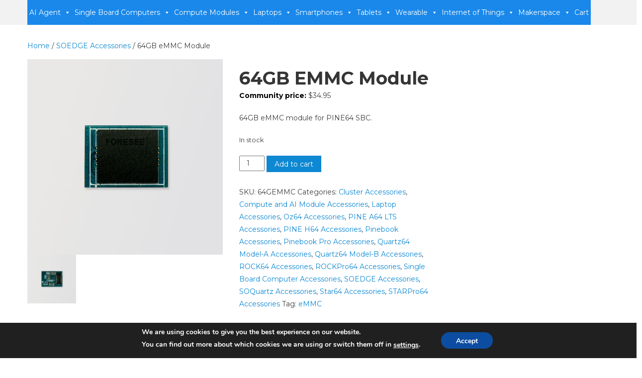

--- FILE ---
content_type: text/css
request_url: https://pine64.com/wp-content/cache/autoptimize/css/autoptimize_single_75aac8f63bcccdddc1a3c3d084cc9c38.css?ver=efa052
body_size: 5721
content:
@charset "UTF-8";.mega-menu-css-type{content:"standard"}.mega-menu-last-modified-1745362435{content:"Tuesday 22nd April 2025 22:53:55 UTC"}#mega-menu-wrap-news_portal_primary_menu,#mega-menu-wrap-news_portal_primary_menu #mega-menu-news_portal_primary_menu,#mega-menu-wrap-news_portal_primary_menu #mega-menu-news_portal_primary_menu ul.mega-sub-menu,#mega-menu-wrap-news_portal_primary_menu #mega-menu-news_portal_primary_menu li.mega-menu-item,#mega-menu-wrap-news_portal_primary_menu #mega-menu-news_portal_primary_menu li.mega-menu-row,#mega-menu-wrap-news_portal_primary_menu #mega-menu-news_portal_primary_menu li.mega-menu-column,#mega-menu-wrap-news_portal_primary_menu #mega-menu-news_portal_primary_menu a.mega-menu-link,#mega-menu-wrap-news_portal_primary_menu #mega-menu-news_portal_primary_menu span.mega-menu-badge,#mega-menu-wrap-news_portal_primary_menu button.mega-close{transition:none;border-radius:0;box-shadow:none;background:0 0;border:0;bottom:auto;box-sizing:border-box;clip:auto;color:#666;display:block;float:none;font-family:inherit;font-size:14px;height:auto;left:auto;line-height:1.7;list-style-type:none;margin:0;min-height:auto;max-height:none;min-width:auto;max-width:none;opacity:1;outline:none;overflow:visible;padding:0;position:relative;pointer-events:auto;right:auto;text-align:left;text-decoration:none;text-indent:0;text-transform:none;transform:none;top:auto;vertical-align:baseline;visibility:inherit;width:auto;word-wrap:break-word;white-space:normal;-webkit-tap-highlight-color:transparent}#mega-menu-wrap-news_portal_primary_menu:before,#mega-menu-wrap-news_portal_primary_menu:after,#mega-menu-wrap-news_portal_primary_menu #mega-menu-news_portal_primary_menu:before,#mega-menu-wrap-news_portal_primary_menu #mega-menu-news_portal_primary_menu:after,#mega-menu-wrap-news_portal_primary_menu #mega-menu-news_portal_primary_menu ul.mega-sub-menu:before,#mega-menu-wrap-news_portal_primary_menu #mega-menu-news_portal_primary_menu ul.mega-sub-menu:after,#mega-menu-wrap-news_portal_primary_menu #mega-menu-news_portal_primary_menu li.mega-menu-item:before,#mega-menu-wrap-news_portal_primary_menu #mega-menu-news_portal_primary_menu li.mega-menu-item:after,#mega-menu-wrap-news_portal_primary_menu #mega-menu-news_portal_primary_menu li.mega-menu-row:before,#mega-menu-wrap-news_portal_primary_menu #mega-menu-news_portal_primary_menu li.mega-menu-row:after,#mega-menu-wrap-news_portal_primary_menu #mega-menu-news_portal_primary_menu li.mega-menu-column:before,#mega-menu-wrap-news_portal_primary_menu #mega-menu-news_portal_primary_menu li.mega-menu-column:after,#mega-menu-wrap-news_portal_primary_menu #mega-menu-news_portal_primary_menu a.mega-menu-link:before,#mega-menu-wrap-news_portal_primary_menu #mega-menu-news_portal_primary_menu a.mega-menu-link:after,#mega-menu-wrap-news_portal_primary_menu #mega-menu-news_portal_primary_menu span.mega-menu-badge:before,#mega-menu-wrap-news_portal_primary_menu #mega-menu-news_portal_primary_menu span.mega-menu-badge:after,#mega-menu-wrap-news_portal_primary_menu button.mega-close:before,#mega-menu-wrap-news_portal_primary_menu button.mega-close:after{display:none}#mega-menu-wrap-news_portal_primary_menu{border-radius:0}@media only screen and (min-width:601px){#mega-menu-wrap-news_portal_primary_menu{background:#fff}}#mega-menu-wrap-news_portal_primary_menu.mega-keyboard-navigation .mega-menu-toggle:focus,#mega-menu-wrap-news_portal_primary_menu.mega-keyboard-navigation .mega-toggle-block:focus,#mega-menu-wrap-news_portal_primary_menu.mega-keyboard-navigation .mega-toggle-block a:focus,#mega-menu-wrap-news_portal_primary_menu.mega-keyboard-navigation .mega-toggle-block .mega-search input[type=text]:focus,#mega-menu-wrap-news_portal_primary_menu.mega-keyboard-navigation .mega-toggle-block button.mega-toggle-animated:focus,#mega-menu-wrap-news_portal_primary_menu.mega-keyboard-navigation #mega-menu-news_portal_primary_menu a:focus,#mega-menu-wrap-news_portal_primary_menu.mega-keyboard-navigation #mega-menu-news_portal_primary_menu span:focus,#mega-menu-wrap-news_portal_primary_menu.mega-keyboard-navigation #mega-menu-news_portal_primary_menu input:focus,#mega-menu-wrap-news_portal_primary_menu.mega-keyboard-navigation #mega-menu-news_portal_primary_menu li.mega-menu-item a.mega-menu-link:focus,#mega-menu-wrap-news_portal_primary_menu.mega-keyboard-navigation #mega-menu-news_portal_primary_menu form.mega-search-open:has(input[type=text]:focus),#mega-menu-wrap-news_portal_primary_menu.mega-keyboard-navigation #mega-menu-news_portal_primary_menu+button.mega-close:focus{outline-style:solid;outline-width:3px;outline-color:#109cde;outline-offset:-3px}#mega-menu-wrap-news_portal_primary_menu.mega-keyboard-navigation .mega-toggle-block button.mega-toggle-animated:focus{outline-offset:2px}#mega-menu-wrap-news_portal_primary_menu.mega-keyboard-navigation>li.mega-menu-item>a.mega-menu-link:focus{background:#2670b1;color:#fff;font-weight:400;text-decoration:none;border-color:#fff}@media only screen and (max-width:600px){#mega-menu-wrap-news_portal_primary_menu.mega-keyboard-navigation>li.mega-menu-item>a.mega-menu-link:focus{color:#fff;background:#333}}#mega-menu-wrap-news_portal_primary_menu #mega-menu-news_portal_primary_menu{text-align:center;padding:0}#mega-menu-wrap-news_portal_primary_menu #mega-menu-news_portal_primary_menu a.mega-menu-link{cursor:pointer;display:inline}#mega-menu-wrap-news_portal_primary_menu #mega-menu-news_portal_primary_menu a.mega-menu-link .mega-description-group{vertical-align:middle;display:inline-block;transition:none}#mega-menu-wrap-news_portal_primary_menu #mega-menu-news_portal_primary_menu a.mega-menu-link .mega-description-group .mega-menu-title,#mega-menu-wrap-news_portal_primary_menu #mega-menu-news_portal_primary_menu a.mega-menu-link .mega-description-group .mega-menu-description{transition:none;line-height:1.5;display:block}#mega-menu-wrap-news_portal_primary_menu #mega-menu-news_portal_primary_menu a.mega-menu-link .mega-description-group .mega-menu-description{font-style:italic;font-size:.8em;text-transform:none;font-weight:400}#mega-menu-wrap-news_portal_primary_menu #mega-menu-news_portal_primary_menu li.mega-menu-megamenu li.mega-menu-item.mega-icon-left.mega-has-description.mega-has-icon>a.mega-menu-link{display:flex;align-items:center}#mega-menu-wrap-news_portal_primary_menu #mega-menu-news_portal_primary_menu li.mega-menu-megamenu li.mega-menu-item.mega-icon-left.mega-has-description.mega-has-icon>a.mega-menu-link:before{flex:0 0 auto;align-self:flex-start}#mega-menu-wrap-news_portal_primary_menu #mega-menu-news_portal_primary_menu li.mega-menu-tabbed.mega-menu-megamenu>ul.mega-sub-menu>li.mega-menu-item.mega-icon-left.mega-has-description.mega-has-icon>a.mega-menu-link{display:block}#mega-menu-wrap-news_portal_primary_menu #mega-menu-news_portal_primary_menu li.mega-menu-item.mega-icon-top>a.mega-menu-link{display:table-cell;vertical-align:middle;line-height:initial}#mega-menu-wrap-news_portal_primary_menu #mega-menu-news_portal_primary_menu li.mega-menu-item.mega-icon-top>a.mega-menu-link:before{display:block;margin:0 0 6px;text-align:center}#mega-menu-wrap-news_portal_primary_menu #mega-menu-news_portal_primary_menu li.mega-menu-item.mega-icon-top>a.mega-menu-link>span.mega-title-below{display:inline-block;transition:none}@media only screen and (max-width:600px){#mega-menu-wrap-news_portal_primary_menu #mega-menu-news_portal_primary_menu>li.mega-menu-item.mega-icon-top>a.mega-menu-link{display:block;line-height:40px}#mega-menu-wrap-news_portal_primary_menu #mega-menu-news_portal_primary_menu>li.mega-menu-item.mega-icon-top>a.mega-menu-link:before{display:inline-block;margin:0 6px 0 0;text-align:left}}#mega-menu-wrap-news_portal_primary_menu #mega-menu-news_portal_primary_menu li.mega-menu-item.mega-icon-right>a.mega-menu-link:before{float:right;margin:0 0 0 6px}#mega-menu-wrap-news_portal_primary_menu #mega-menu-news_portal_primary_menu>li.mega-animating>ul.mega-sub-menu{pointer-events:none}#mega-menu-wrap-news_portal_primary_menu #mega-menu-news_portal_primary_menu li.mega-disable-link>a.mega-menu-link,#mega-menu-wrap-news_portal_primary_menu #mega-menu-news_portal_primary_menu li.mega-menu-megamenu li.mega-disable-link>a.mega-menu-link{cursor:inherit}#mega-menu-wrap-news_portal_primary_menu #mega-menu-news_portal_primary_menu li.mega-menu-item-has-children.mega-disable-link>a.mega-menu-link,#mega-menu-wrap-news_portal_primary_menu #mega-menu-news_portal_primary_menu li.mega-menu-megamenu>li.mega-menu-item-has-children.mega-disable-link>a.mega-menu-link{cursor:pointer}#mega-menu-wrap-news_portal_primary_menu #mega-menu-news_portal_primary_menu p{margin-bottom:10px}#mega-menu-wrap-news_portal_primary_menu #mega-menu-news_portal_primary_menu input,#mega-menu-wrap-news_portal_primary_menu #mega-menu-news_portal_primary_menu img{max-width:100%}#mega-menu-wrap-news_portal_primary_menu #mega-menu-news_portal_primary_menu li.mega-menu-item>ul.mega-sub-menu{display:block;visibility:hidden;opacity:1;pointer-events:auto}@media only screen and (max-width:600px){#mega-menu-wrap-news_portal_primary_menu #mega-menu-news_portal_primary_menu li.mega-menu-item>ul.mega-sub-menu{display:none;visibility:visible;opacity:1}#mega-menu-wrap-news_portal_primary_menu #mega-menu-news_portal_primary_menu li.mega-menu-item.mega-toggle-on>ul.mega-sub-menu,#mega-menu-wrap-news_portal_primary_menu #mega-menu-news_portal_primary_menu li.mega-menu-megamenu.mega-menu-item.mega-toggle-on ul.mega-sub-menu{display:block}#mega-menu-wrap-news_portal_primary_menu #mega-menu-news_portal_primary_menu li.mega-menu-megamenu.mega-menu-item.mega-toggle-on li.mega-hide-sub-menu-on-mobile>ul.mega-sub-menu,#mega-menu-wrap-news_portal_primary_menu #mega-menu-news_portal_primary_menu li.mega-hide-sub-menu-on-mobile>ul.mega-sub-menu{display:none}}@media only screen and (min-width:601px){#mega-menu-wrap-news_portal_primary_menu #mega-menu-news_portal_primary_menu[data-effect=fade] li.mega-menu-item>ul.mega-sub-menu{opacity:0;transition:opacity .2s ease-in,visibility .2s ease-in}#mega-menu-wrap-news_portal_primary_menu #mega-menu-news_portal_primary_menu[data-effect=fade].mega-no-js li.mega-menu-item:hover>ul.mega-sub-menu,#mega-menu-wrap-news_portal_primary_menu #mega-menu-news_portal_primary_menu[data-effect=fade].mega-no-js li.mega-menu-item:focus>ul.mega-sub-menu,#mega-menu-wrap-news_portal_primary_menu #mega-menu-news_portal_primary_menu[data-effect=fade] li.mega-menu-item.mega-toggle-on>ul.mega-sub-menu,#mega-menu-wrap-news_portal_primary_menu #mega-menu-news_portal_primary_menu[data-effect=fade] li.mega-menu-item.mega-menu-megamenu.mega-toggle-on ul.mega-sub-menu{opacity:1}#mega-menu-wrap-news_portal_primary_menu #mega-menu-news_portal_primary_menu[data-effect=fade_up] li.mega-menu-item.mega-menu-megamenu>ul.mega-sub-menu,#mega-menu-wrap-news_portal_primary_menu #mega-menu-news_portal_primary_menu[data-effect=fade_up] li.mega-menu-item.mega-menu-flyout ul.mega-sub-menu{opacity:0;transform:translate(0,10px);transition:opacity .2s ease-in,transform .2s ease-in,visibility .2s ease-in}#mega-menu-wrap-news_portal_primary_menu #mega-menu-news_portal_primary_menu[data-effect=fade_up].mega-no-js li.mega-menu-item:hover>ul.mega-sub-menu,#mega-menu-wrap-news_portal_primary_menu #mega-menu-news_portal_primary_menu[data-effect=fade_up].mega-no-js li.mega-menu-item:focus>ul.mega-sub-menu,#mega-menu-wrap-news_portal_primary_menu #mega-menu-news_portal_primary_menu[data-effect=fade_up] li.mega-menu-item.mega-toggle-on>ul.mega-sub-menu,#mega-menu-wrap-news_portal_primary_menu #mega-menu-news_portal_primary_menu[data-effect=fade_up] li.mega-menu-item.mega-menu-megamenu.mega-toggle-on ul.mega-sub-menu{opacity:1;transform:translate(0,0)}#mega-menu-wrap-news_portal_primary_menu #mega-menu-news_portal_primary_menu[data-effect=slide_up] li.mega-menu-item.mega-menu-megamenu>ul.mega-sub-menu,#mega-menu-wrap-news_portal_primary_menu #mega-menu-news_portal_primary_menu[data-effect=slide_up] li.mega-menu-item.mega-menu-flyout ul.mega-sub-menu{transform:translate(0,10px);transition:transform .2s ease-in,visibility .2s ease-in}#mega-menu-wrap-news_portal_primary_menu #mega-menu-news_portal_primary_menu[data-effect=slide_up].mega-no-js li.mega-menu-item:hover>ul.mega-sub-menu,#mega-menu-wrap-news_portal_primary_menu #mega-menu-news_portal_primary_menu[data-effect=slide_up].mega-no-js li.mega-menu-item:focus>ul.mega-sub-menu,#mega-menu-wrap-news_portal_primary_menu #mega-menu-news_portal_primary_menu[data-effect=slide_up] li.mega-menu-item.mega-toggle-on>ul.mega-sub-menu,#mega-menu-wrap-news_portal_primary_menu #mega-menu-news_portal_primary_menu[data-effect=slide_up] li.mega-menu-item.mega-menu-megamenu.mega-toggle-on ul.mega-sub-menu{transform:translate(0,0)}}#mega-menu-wrap-news_portal_primary_menu #mega-menu-news_portal_primary_menu li.mega-menu-item.mega-menu-megamenu ul.mega-sub-menu li.mega-collapse-children>ul.mega-sub-menu{display:none}#mega-menu-wrap-news_portal_primary_menu #mega-menu-news_portal_primary_menu li.mega-menu-item.mega-menu-megamenu ul.mega-sub-menu li.mega-collapse-children.mega-toggle-on>ul.mega-sub-menu{display:block}#mega-menu-wrap-news_portal_primary_menu #mega-menu-news_portal_primary_menu.mega-no-js li.mega-menu-item:hover>ul.mega-sub-menu,#mega-menu-wrap-news_portal_primary_menu #mega-menu-news_portal_primary_menu.mega-no-js li.mega-menu-item:focus>ul.mega-sub-menu,#mega-menu-wrap-news_portal_primary_menu #mega-menu-news_portal_primary_menu li.mega-menu-item.mega-toggle-on>ul.mega-sub-menu{visibility:visible}#mega-menu-wrap-news_portal_primary_menu #mega-menu-news_portal_primary_menu li.mega-menu-item.mega-menu-megamenu ul.mega-sub-menu ul.mega-sub-menu{visibility:inherit;opacity:1;display:block}#mega-menu-wrap-news_portal_primary_menu #mega-menu-news_portal_primary_menu li.mega-menu-item.mega-menu-megamenu ul.mega-sub-menu li.mega-1-columns>ul.mega-sub-menu>li.mega-menu-item{float:left;width:100%}#mega-menu-wrap-news_portal_primary_menu #mega-menu-news_portal_primary_menu li.mega-menu-item.mega-menu-megamenu ul.mega-sub-menu li.mega-2-columns>ul.mega-sub-menu>li.mega-menu-item{float:left;width:50%}#mega-menu-wrap-news_portal_primary_menu #mega-menu-news_portal_primary_menu li.mega-menu-item.mega-menu-megamenu ul.mega-sub-menu li.mega-3-columns>ul.mega-sub-menu>li.mega-menu-item{float:left;width:33.3333333333%}#mega-menu-wrap-news_portal_primary_menu #mega-menu-news_portal_primary_menu li.mega-menu-item.mega-menu-megamenu ul.mega-sub-menu li.mega-4-columns>ul.mega-sub-menu>li.mega-menu-item{float:left;width:25%}#mega-menu-wrap-news_portal_primary_menu #mega-menu-news_portal_primary_menu li.mega-menu-item.mega-menu-megamenu ul.mega-sub-menu li.mega-5-columns>ul.mega-sub-menu>li.mega-menu-item{float:left;width:20%}#mega-menu-wrap-news_portal_primary_menu #mega-menu-news_portal_primary_menu li.mega-menu-item.mega-menu-megamenu ul.mega-sub-menu li.mega-6-columns>ul.mega-sub-menu>li.mega-menu-item{float:left;width:16.6666666667%}#mega-menu-wrap-news_portal_primary_menu #mega-menu-news_portal_primary_menu li.mega-menu-item a[class^=dashicons]:before{font-family:dashicons}#mega-menu-wrap-news_portal_primary_menu #mega-menu-news_portal_primary_menu li.mega-menu-item a.mega-menu-link:before{display:inline-block;font:inherit;font-family:dashicons;position:static;margin:0 6px 0 0;vertical-align:top;-webkit-font-smoothing:antialiased;-moz-osx-font-smoothing:grayscale;color:inherit;background:0 0;height:auto;width:auto;top:auto}#mega-menu-wrap-news_portal_primary_menu #mega-menu-news_portal_primary_menu li.mega-menu-item.mega-hide-text a.mega-menu-link:before{margin:0}#mega-menu-wrap-news_portal_primary_menu #mega-menu-news_portal_primary_menu li.mega-menu-item.mega-hide-text li.mega-menu-item a.mega-menu-link:before{margin:0 6px 0 0}#mega-menu-wrap-news_portal_primary_menu #mega-menu-news_portal_primary_menu li.mega-align-bottom-left.mega-toggle-on>a.mega-menu-link{border-radius:0}#mega-menu-wrap-news_portal_primary_menu #mega-menu-news_portal_primary_menu li.mega-align-bottom-right>ul.mega-sub-menu{right:0}#mega-menu-wrap-news_portal_primary_menu #mega-menu-news_portal_primary_menu li.mega-align-bottom-right.mega-toggle-on>a.mega-menu-link{border-radius:0}@media only screen and (min-width:601px){#mega-menu-wrap-news_portal_primary_menu #mega-menu-news_portal_primary_menu>li.mega-menu-megamenu.mega-menu-item{position:static}}#mega-menu-wrap-news_portal_primary_menu #mega-menu-news_portal_primary_menu>li.mega-menu-item{margin:0;display:inline-block;height:auto;vertical-align:middle}#mega-menu-wrap-news_portal_primary_menu #mega-menu-news_portal_primary_menu>li.mega-menu-item.mega-item-align-right{float:right}@media only screen and (min-width:601px){#mega-menu-wrap-news_portal_primary_menu #mega-menu-news_portal_primary_menu>li.mega-menu-item.mega-item-align-right{margin:0}}@media only screen and (min-width:601px){#mega-menu-wrap-news_portal_primary_menu #mega-menu-news_portal_primary_menu>li.mega-menu-item.mega-item-align-float-left{float:left}}@media only screen and (min-width:601px){#mega-menu-wrap-news_portal_primary_menu #mega-menu-news_portal_primary_menu>li.mega-menu-item>a.mega-menu-link:hover,#mega-menu-wrap-news_portal_primary_menu #mega-menu-news_portal_primary_menu>li.mega-menu-item>a.mega-menu-link:focus{background:#2670b1;color:#fff;font-weight:400;text-decoration:none;border-color:#fff}}#mega-menu-wrap-news_portal_primary_menu #mega-menu-news_portal_primary_menu>li.mega-menu-item.mega-toggle-on>a.mega-menu-link{background:#2670b1;color:#fff;font-weight:400;text-decoration:none;border-color:#fff}@media only screen and (max-width:600px){#mega-menu-wrap-news_portal_primary_menu #mega-menu-news_portal_primary_menu>li.mega-menu-item.mega-toggle-on>a.mega-menu-link{color:#fff;background:#333}}#mega-menu-wrap-news_portal_primary_menu #mega-menu-news_portal_primary_menu>li.mega-menu-item.mega-current-menu-item>a.mega-menu-link,#mega-menu-wrap-news_portal_primary_menu #mega-menu-news_portal_primary_menu>li.mega-menu-item.mega-current-menu-ancestor>a.mega-menu-link,#mega-menu-wrap-news_portal_primary_menu #mega-menu-news_portal_primary_menu>li.mega-menu-item.mega-current-page-ancestor>a.mega-menu-link{background:#2670b1;color:#fff;font-weight:400;text-decoration:none;border-color:#fff}@media only screen and (max-width:600px){#mega-menu-wrap-news_portal_primary_menu #mega-menu-news_portal_primary_menu>li.mega-menu-item.mega-current-menu-item>a.mega-menu-link,#mega-menu-wrap-news_portal_primary_menu #mega-menu-news_portal_primary_menu>li.mega-menu-item.mega-current-menu-ancestor>a.mega-menu-link,#mega-menu-wrap-news_portal_primary_menu #mega-menu-news_portal_primary_menu>li.mega-menu-item.mega-current-page-ancestor>a.mega-menu-link{color:#fff;background:#333}}#mega-menu-wrap-news_portal_primary_menu #mega-menu-news_portal_primary_menu>li.mega-menu-item>a.mega-menu-link{line-height:50px;height:50px;padding:0 4px;vertical-align:baseline;width:auto;display:block;color:#fff;text-transform:none;text-decoration:none;text-align:left;background:#1988ea;border:0;border-radius:0;font-family:inherit;font-size:14px;font-weight:400;outline:none}@media only screen and (min-width:601px){#mega-menu-wrap-news_portal_primary_menu #mega-menu-news_portal_primary_menu>li.mega-menu-item.mega-multi-line>a.mega-menu-link{line-height:inherit;display:table-cell;vertical-align:middle}}@media only screen and (max-width:600px){#mega-menu-wrap-news_portal_primary_menu #mega-menu-news_portal_primary_menu>li.mega-menu-item.mega-multi-line>a.mega-menu-link br{display:none}}@media only screen and (max-width:600px){#mega-menu-wrap-news_portal_primary_menu #mega-menu-news_portal_primary_menu>li.mega-menu-item{display:list-item;margin:0;clear:both;border:0}#mega-menu-wrap-news_portal_primary_menu #mega-menu-news_portal_primary_menu>li.mega-menu-item.mega-item-align-right{float:none}#mega-menu-wrap-news_portal_primary_menu #mega-menu-news_portal_primary_menu>li.mega-menu-item>a.mega-menu-link{border-radius:0;border:0;margin:0;line-height:40px;height:40px;padding:0 10px;background:0 0;text-align:left;color:#fff;font-size:14px}}#mega-menu-wrap-news_portal_primary_menu #mega-menu-news_portal_primary_menu li.mega-menu-megamenu>ul.mega-sub-menu>li.mega-menu-row{width:100%;float:left}#mega-menu-wrap-news_portal_primary_menu #mega-menu-news_portal_primary_menu li.mega-menu-megamenu>ul.mega-sub-menu>li.mega-menu-row .mega-menu-column{float:left;min-height:1px}@media only screen and (min-width:601px){#mega-menu-wrap-news_portal_primary_menu #mega-menu-news_portal_primary_menu li.mega-menu-megamenu>ul.mega-sub-menu>li.mega-menu-row>ul.mega-sub-menu>li.mega-menu-columns-1-of-1{width:100%}#mega-menu-wrap-news_portal_primary_menu #mega-menu-news_portal_primary_menu li.mega-menu-megamenu>ul.mega-sub-menu>li.mega-menu-row>ul.mega-sub-menu>li.mega-menu-columns-1-of-2{width:50%}#mega-menu-wrap-news_portal_primary_menu #mega-menu-news_portal_primary_menu li.mega-menu-megamenu>ul.mega-sub-menu>li.mega-menu-row>ul.mega-sub-menu>li.mega-menu-columns-2-of-2{width:100%}#mega-menu-wrap-news_portal_primary_menu #mega-menu-news_portal_primary_menu li.mega-menu-megamenu>ul.mega-sub-menu>li.mega-menu-row>ul.mega-sub-menu>li.mega-menu-columns-1-of-3{width:33.3333333333%}#mega-menu-wrap-news_portal_primary_menu #mega-menu-news_portal_primary_menu li.mega-menu-megamenu>ul.mega-sub-menu>li.mega-menu-row>ul.mega-sub-menu>li.mega-menu-columns-2-of-3{width:66.6666666667%}#mega-menu-wrap-news_portal_primary_menu #mega-menu-news_portal_primary_menu li.mega-menu-megamenu>ul.mega-sub-menu>li.mega-menu-row>ul.mega-sub-menu>li.mega-menu-columns-3-of-3{width:100%}#mega-menu-wrap-news_portal_primary_menu #mega-menu-news_portal_primary_menu li.mega-menu-megamenu>ul.mega-sub-menu>li.mega-menu-row>ul.mega-sub-menu>li.mega-menu-columns-1-of-4{width:25%}#mega-menu-wrap-news_portal_primary_menu #mega-menu-news_portal_primary_menu li.mega-menu-megamenu>ul.mega-sub-menu>li.mega-menu-row>ul.mega-sub-menu>li.mega-menu-columns-2-of-4{width:50%}#mega-menu-wrap-news_portal_primary_menu #mega-menu-news_portal_primary_menu li.mega-menu-megamenu>ul.mega-sub-menu>li.mega-menu-row>ul.mega-sub-menu>li.mega-menu-columns-3-of-4{width:75%}#mega-menu-wrap-news_portal_primary_menu #mega-menu-news_portal_primary_menu li.mega-menu-megamenu>ul.mega-sub-menu>li.mega-menu-row>ul.mega-sub-menu>li.mega-menu-columns-4-of-4{width:100%}#mega-menu-wrap-news_portal_primary_menu #mega-menu-news_portal_primary_menu li.mega-menu-megamenu>ul.mega-sub-menu>li.mega-menu-row>ul.mega-sub-menu>li.mega-menu-columns-1-of-5{width:20%}#mega-menu-wrap-news_portal_primary_menu #mega-menu-news_portal_primary_menu li.mega-menu-megamenu>ul.mega-sub-menu>li.mega-menu-row>ul.mega-sub-menu>li.mega-menu-columns-2-of-5{width:40%}#mega-menu-wrap-news_portal_primary_menu #mega-menu-news_portal_primary_menu li.mega-menu-megamenu>ul.mega-sub-menu>li.mega-menu-row>ul.mega-sub-menu>li.mega-menu-columns-3-of-5{width:60%}#mega-menu-wrap-news_portal_primary_menu #mega-menu-news_portal_primary_menu li.mega-menu-megamenu>ul.mega-sub-menu>li.mega-menu-row>ul.mega-sub-menu>li.mega-menu-columns-4-of-5{width:80%}#mega-menu-wrap-news_portal_primary_menu #mega-menu-news_portal_primary_menu li.mega-menu-megamenu>ul.mega-sub-menu>li.mega-menu-row>ul.mega-sub-menu>li.mega-menu-columns-5-of-5{width:100%}#mega-menu-wrap-news_portal_primary_menu #mega-menu-news_portal_primary_menu li.mega-menu-megamenu>ul.mega-sub-menu>li.mega-menu-row>ul.mega-sub-menu>li.mega-menu-columns-1-of-6{width:16.6666666667%}#mega-menu-wrap-news_portal_primary_menu #mega-menu-news_portal_primary_menu li.mega-menu-megamenu>ul.mega-sub-menu>li.mega-menu-row>ul.mega-sub-menu>li.mega-menu-columns-2-of-6{width:33.3333333333%}#mega-menu-wrap-news_portal_primary_menu #mega-menu-news_portal_primary_menu li.mega-menu-megamenu>ul.mega-sub-menu>li.mega-menu-row>ul.mega-sub-menu>li.mega-menu-columns-3-of-6{width:50%}#mega-menu-wrap-news_portal_primary_menu #mega-menu-news_portal_primary_menu li.mega-menu-megamenu>ul.mega-sub-menu>li.mega-menu-row>ul.mega-sub-menu>li.mega-menu-columns-4-of-6{width:66.6666666667%}#mega-menu-wrap-news_portal_primary_menu #mega-menu-news_portal_primary_menu li.mega-menu-megamenu>ul.mega-sub-menu>li.mega-menu-row>ul.mega-sub-menu>li.mega-menu-columns-5-of-6{width:83.3333333333%}#mega-menu-wrap-news_portal_primary_menu #mega-menu-news_portal_primary_menu li.mega-menu-megamenu>ul.mega-sub-menu>li.mega-menu-row>ul.mega-sub-menu>li.mega-menu-columns-6-of-6{width:100%}#mega-menu-wrap-news_portal_primary_menu #mega-menu-news_portal_primary_menu li.mega-menu-megamenu>ul.mega-sub-menu>li.mega-menu-row>ul.mega-sub-menu>li.mega-menu-columns-1-of-7{width:14.2857142857%}#mega-menu-wrap-news_portal_primary_menu #mega-menu-news_portal_primary_menu li.mega-menu-megamenu>ul.mega-sub-menu>li.mega-menu-row>ul.mega-sub-menu>li.mega-menu-columns-2-of-7{width:28.5714285714%}#mega-menu-wrap-news_portal_primary_menu #mega-menu-news_portal_primary_menu li.mega-menu-megamenu>ul.mega-sub-menu>li.mega-menu-row>ul.mega-sub-menu>li.mega-menu-columns-3-of-7{width:42.8571428571%}#mega-menu-wrap-news_portal_primary_menu #mega-menu-news_portal_primary_menu li.mega-menu-megamenu>ul.mega-sub-menu>li.mega-menu-row>ul.mega-sub-menu>li.mega-menu-columns-4-of-7{width:57.1428571429%}#mega-menu-wrap-news_portal_primary_menu #mega-menu-news_portal_primary_menu li.mega-menu-megamenu>ul.mega-sub-menu>li.mega-menu-row>ul.mega-sub-menu>li.mega-menu-columns-5-of-7{width:71.4285714286%}#mega-menu-wrap-news_portal_primary_menu #mega-menu-news_portal_primary_menu li.mega-menu-megamenu>ul.mega-sub-menu>li.mega-menu-row>ul.mega-sub-menu>li.mega-menu-columns-6-of-7{width:85.7142857143%}#mega-menu-wrap-news_portal_primary_menu #mega-menu-news_portal_primary_menu li.mega-menu-megamenu>ul.mega-sub-menu>li.mega-menu-row>ul.mega-sub-menu>li.mega-menu-columns-7-of-7{width:100%}#mega-menu-wrap-news_portal_primary_menu #mega-menu-news_portal_primary_menu li.mega-menu-megamenu>ul.mega-sub-menu>li.mega-menu-row>ul.mega-sub-menu>li.mega-menu-columns-1-of-8{width:12.5%}#mega-menu-wrap-news_portal_primary_menu #mega-menu-news_portal_primary_menu li.mega-menu-megamenu>ul.mega-sub-menu>li.mega-menu-row>ul.mega-sub-menu>li.mega-menu-columns-2-of-8{width:25%}#mega-menu-wrap-news_portal_primary_menu #mega-menu-news_portal_primary_menu li.mega-menu-megamenu>ul.mega-sub-menu>li.mega-menu-row>ul.mega-sub-menu>li.mega-menu-columns-3-of-8{width:37.5%}#mega-menu-wrap-news_portal_primary_menu #mega-menu-news_portal_primary_menu li.mega-menu-megamenu>ul.mega-sub-menu>li.mega-menu-row>ul.mega-sub-menu>li.mega-menu-columns-4-of-8{width:50%}#mega-menu-wrap-news_portal_primary_menu #mega-menu-news_portal_primary_menu li.mega-menu-megamenu>ul.mega-sub-menu>li.mega-menu-row>ul.mega-sub-menu>li.mega-menu-columns-5-of-8{width:62.5%}#mega-menu-wrap-news_portal_primary_menu #mega-menu-news_portal_primary_menu li.mega-menu-megamenu>ul.mega-sub-menu>li.mega-menu-row>ul.mega-sub-menu>li.mega-menu-columns-6-of-8{width:75%}#mega-menu-wrap-news_portal_primary_menu #mega-menu-news_portal_primary_menu li.mega-menu-megamenu>ul.mega-sub-menu>li.mega-menu-row>ul.mega-sub-menu>li.mega-menu-columns-7-of-8{width:87.5%}#mega-menu-wrap-news_portal_primary_menu #mega-menu-news_portal_primary_menu li.mega-menu-megamenu>ul.mega-sub-menu>li.mega-menu-row>ul.mega-sub-menu>li.mega-menu-columns-8-of-8{width:100%}#mega-menu-wrap-news_portal_primary_menu #mega-menu-news_portal_primary_menu li.mega-menu-megamenu>ul.mega-sub-menu>li.mega-menu-row>ul.mega-sub-menu>li.mega-menu-columns-1-of-9{width:11.1111111111%}#mega-menu-wrap-news_portal_primary_menu #mega-menu-news_portal_primary_menu li.mega-menu-megamenu>ul.mega-sub-menu>li.mega-menu-row>ul.mega-sub-menu>li.mega-menu-columns-2-of-9{width:22.2222222222%}#mega-menu-wrap-news_portal_primary_menu #mega-menu-news_portal_primary_menu li.mega-menu-megamenu>ul.mega-sub-menu>li.mega-menu-row>ul.mega-sub-menu>li.mega-menu-columns-3-of-9{width:33.3333333333%}#mega-menu-wrap-news_portal_primary_menu #mega-menu-news_portal_primary_menu li.mega-menu-megamenu>ul.mega-sub-menu>li.mega-menu-row>ul.mega-sub-menu>li.mega-menu-columns-4-of-9{width:44.4444444444%}#mega-menu-wrap-news_portal_primary_menu #mega-menu-news_portal_primary_menu li.mega-menu-megamenu>ul.mega-sub-menu>li.mega-menu-row>ul.mega-sub-menu>li.mega-menu-columns-5-of-9{width:55.5555555556%}#mega-menu-wrap-news_portal_primary_menu #mega-menu-news_portal_primary_menu li.mega-menu-megamenu>ul.mega-sub-menu>li.mega-menu-row>ul.mega-sub-menu>li.mega-menu-columns-6-of-9{width:66.6666666667%}#mega-menu-wrap-news_portal_primary_menu #mega-menu-news_portal_primary_menu li.mega-menu-megamenu>ul.mega-sub-menu>li.mega-menu-row>ul.mega-sub-menu>li.mega-menu-columns-7-of-9{width:77.7777777778%}#mega-menu-wrap-news_portal_primary_menu #mega-menu-news_portal_primary_menu li.mega-menu-megamenu>ul.mega-sub-menu>li.mega-menu-row>ul.mega-sub-menu>li.mega-menu-columns-8-of-9{width:88.8888888889%}#mega-menu-wrap-news_portal_primary_menu #mega-menu-news_portal_primary_menu li.mega-menu-megamenu>ul.mega-sub-menu>li.mega-menu-row>ul.mega-sub-menu>li.mega-menu-columns-9-of-9{width:100%}#mega-menu-wrap-news_portal_primary_menu #mega-menu-news_portal_primary_menu li.mega-menu-megamenu>ul.mega-sub-menu>li.mega-menu-row>ul.mega-sub-menu>li.mega-menu-columns-1-of-10{width:10%}#mega-menu-wrap-news_portal_primary_menu #mega-menu-news_portal_primary_menu li.mega-menu-megamenu>ul.mega-sub-menu>li.mega-menu-row>ul.mega-sub-menu>li.mega-menu-columns-2-of-10{width:20%}#mega-menu-wrap-news_portal_primary_menu #mega-menu-news_portal_primary_menu li.mega-menu-megamenu>ul.mega-sub-menu>li.mega-menu-row>ul.mega-sub-menu>li.mega-menu-columns-3-of-10{width:30%}#mega-menu-wrap-news_portal_primary_menu #mega-menu-news_portal_primary_menu li.mega-menu-megamenu>ul.mega-sub-menu>li.mega-menu-row>ul.mega-sub-menu>li.mega-menu-columns-4-of-10{width:40%}#mega-menu-wrap-news_portal_primary_menu #mega-menu-news_portal_primary_menu li.mega-menu-megamenu>ul.mega-sub-menu>li.mega-menu-row>ul.mega-sub-menu>li.mega-menu-columns-5-of-10{width:50%}#mega-menu-wrap-news_portal_primary_menu #mega-menu-news_portal_primary_menu li.mega-menu-megamenu>ul.mega-sub-menu>li.mega-menu-row>ul.mega-sub-menu>li.mega-menu-columns-6-of-10{width:60%}#mega-menu-wrap-news_portal_primary_menu #mega-menu-news_portal_primary_menu li.mega-menu-megamenu>ul.mega-sub-menu>li.mega-menu-row>ul.mega-sub-menu>li.mega-menu-columns-7-of-10{width:70%}#mega-menu-wrap-news_portal_primary_menu #mega-menu-news_portal_primary_menu li.mega-menu-megamenu>ul.mega-sub-menu>li.mega-menu-row>ul.mega-sub-menu>li.mega-menu-columns-8-of-10{width:80%}#mega-menu-wrap-news_portal_primary_menu #mega-menu-news_portal_primary_menu li.mega-menu-megamenu>ul.mega-sub-menu>li.mega-menu-row>ul.mega-sub-menu>li.mega-menu-columns-9-of-10{width:90%}#mega-menu-wrap-news_portal_primary_menu #mega-menu-news_portal_primary_menu li.mega-menu-megamenu>ul.mega-sub-menu>li.mega-menu-row>ul.mega-sub-menu>li.mega-menu-columns-10-of-10{width:100%}#mega-menu-wrap-news_portal_primary_menu #mega-menu-news_portal_primary_menu li.mega-menu-megamenu>ul.mega-sub-menu>li.mega-menu-row>ul.mega-sub-menu>li.mega-menu-columns-1-of-11{width:9.0909090909%}#mega-menu-wrap-news_portal_primary_menu #mega-menu-news_portal_primary_menu li.mega-menu-megamenu>ul.mega-sub-menu>li.mega-menu-row>ul.mega-sub-menu>li.mega-menu-columns-2-of-11{width:18.1818181818%}#mega-menu-wrap-news_portal_primary_menu #mega-menu-news_portal_primary_menu li.mega-menu-megamenu>ul.mega-sub-menu>li.mega-menu-row>ul.mega-sub-menu>li.mega-menu-columns-3-of-11{width:27.2727272727%}#mega-menu-wrap-news_portal_primary_menu #mega-menu-news_portal_primary_menu li.mega-menu-megamenu>ul.mega-sub-menu>li.mega-menu-row>ul.mega-sub-menu>li.mega-menu-columns-4-of-11{width:36.3636363636%}#mega-menu-wrap-news_portal_primary_menu #mega-menu-news_portal_primary_menu li.mega-menu-megamenu>ul.mega-sub-menu>li.mega-menu-row>ul.mega-sub-menu>li.mega-menu-columns-5-of-11{width:45.4545454545%}#mega-menu-wrap-news_portal_primary_menu #mega-menu-news_portal_primary_menu li.mega-menu-megamenu>ul.mega-sub-menu>li.mega-menu-row>ul.mega-sub-menu>li.mega-menu-columns-6-of-11{width:54.5454545455%}#mega-menu-wrap-news_portal_primary_menu #mega-menu-news_portal_primary_menu li.mega-menu-megamenu>ul.mega-sub-menu>li.mega-menu-row>ul.mega-sub-menu>li.mega-menu-columns-7-of-11{width:63.6363636364%}#mega-menu-wrap-news_portal_primary_menu #mega-menu-news_portal_primary_menu li.mega-menu-megamenu>ul.mega-sub-menu>li.mega-menu-row>ul.mega-sub-menu>li.mega-menu-columns-8-of-11{width:72.7272727273%}#mega-menu-wrap-news_portal_primary_menu #mega-menu-news_portal_primary_menu li.mega-menu-megamenu>ul.mega-sub-menu>li.mega-menu-row>ul.mega-sub-menu>li.mega-menu-columns-9-of-11{width:81.8181818182%}#mega-menu-wrap-news_portal_primary_menu #mega-menu-news_portal_primary_menu li.mega-menu-megamenu>ul.mega-sub-menu>li.mega-menu-row>ul.mega-sub-menu>li.mega-menu-columns-10-of-11{width:90.9090909091%}#mega-menu-wrap-news_portal_primary_menu #mega-menu-news_portal_primary_menu li.mega-menu-megamenu>ul.mega-sub-menu>li.mega-menu-row>ul.mega-sub-menu>li.mega-menu-columns-11-of-11{width:100%}#mega-menu-wrap-news_portal_primary_menu #mega-menu-news_portal_primary_menu li.mega-menu-megamenu>ul.mega-sub-menu>li.mega-menu-row>ul.mega-sub-menu>li.mega-menu-columns-1-of-12{width:8.3333333333%}#mega-menu-wrap-news_portal_primary_menu #mega-menu-news_portal_primary_menu li.mega-menu-megamenu>ul.mega-sub-menu>li.mega-menu-row>ul.mega-sub-menu>li.mega-menu-columns-2-of-12{width:16.6666666667%}#mega-menu-wrap-news_portal_primary_menu #mega-menu-news_portal_primary_menu li.mega-menu-megamenu>ul.mega-sub-menu>li.mega-menu-row>ul.mega-sub-menu>li.mega-menu-columns-3-of-12{width:25%}#mega-menu-wrap-news_portal_primary_menu #mega-menu-news_portal_primary_menu li.mega-menu-megamenu>ul.mega-sub-menu>li.mega-menu-row>ul.mega-sub-menu>li.mega-menu-columns-4-of-12{width:33.3333333333%}#mega-menu-wrap-news_portal_primary_menu #mega-menu-news_portal_primary_menu li.mega-menu-megamenu>ul.mega-sub-menu>li.mega-menu-row>ul.mega-sub-menu>li.mega-menu-columns-5-of-12{width:41.6666666667%}#mega-menu-wrap-news_portal_primary_menu #mega-menu-news_portal_primary_menu li.mega-menu-megamenu>ul.mega-sub-menu>li.mega-menu-row>ul.mega-sub-menu>li.mega-menu-columns-6-of-12{width:50%}#mega-menu-wrap-news_portal_primary_menu #mega-menu-news_portal_primary_menu li.mega-menu-megamenu>ul.mega-sub-menu>li.mega-menu-row>ul.mega-sub-menu>li.mega-menu-columns-7-of-12{width:58.3333333333%}#mega-menu-wrap-news_portal_primary_menu #mega-menu-news_portal_primary_menu li.mega-menu-megamenu>ul.mega-sub-menu>li.mega-menu-row>ul.mega-sub-menu>li.mega-menu-columns-8-of-12{width:66.6666666667%}#mega-menu-wrap-news_portal_primary_menu #mega-menu-news_portal_primary_menu li.mega-menu-megamenu>ul.mega-sub-menu>li.mega-menu-row>ul.mega-sub-menu>li.mega-menu-columns-9-of-12{width:75%}#mega-menu-wrap-news_portal_primary_menu #mega-menu-news_portal_primary_menu li.mega-menu-megamenu>ul.mega-sub-menu>li.mega-menu-row>ul.mega-sub-menu>li.mega-menu-columns-10-of-12{width:83.3333333333%}#mega-menu-wrap-news_portal_primary_menu #mega-menu-news_portal_primary_menu li.mega-menu-megamenu>ul.mega-sub-menu>li.mega-menu-row>ul.mega-sub-menu>li.mega-menu-columns-11-of-12{width:91.6666666667%}#mega-menu-wrap-news_portal_primary_menu #mega-menu-news_portal_primary_menu li.mega-menu-megamenu>ul.mega-sub-menu>li.mega-menu-row>ul.mega-sub-menu>li.mega-menu-columns-12-of-12{width:100%}}@media only screen and (max-width:600px){#mega-menu-wrap-news_portal_primary_menu #mega-menu-news_portal_primary_menu li.mega-menu-megamenu>ul.mega-sub-menu>li.mega-menu-row>ul.mega-sub-menu>li.mega-menu-column{width:50%}#mega-menu-wrap-news_portal_primary_menu #mega-menu-news_portal_primary_menu li.mega-menu-megamenu>ul.mega-sub-menu>li.mega-menu-row>ul.mega-sub-menu>li.mega-menu-column.mega-menu-clear{clear:left}}#mega-menu-wrap-news_portal_primary_menu #mega-menu-news_portal_primary_menu li.mega-menu-megamenu>ul.mega-sub-menu>li.mega-menu-row .mega-menu-column>ul.mega-sub-menu>li.mega-menu-item{padding:10px;width:100%}#mega-menu-wrap-news_portal_primary_menu #mega-menu-news_portal_primary_menu>li.mega-menu-megamenu>ul.mega-sub-menu{z-index:999;border-radius:0;background:linear-gradient(to bottom,#c9c9c9,#c7c7c7);border:0;padding:0;position:absolute;width:125%;max-width:none;left:0}@media only screen and (max-width:600px){#mega-menu-wrap-news_portal_primary_menu #mega-menu-news_portal_primary_menu>li.mega-menu-megamenu>ul.mega-sub-menu{float:left;position:static;width:100%}}@media only screen and (min-width:601px){#mega-menu-wrap-news_portal_primary_menu #mega-menu-news_portal_primary_menu>li.mega-menu-megamenu>ul.mega-sub-menu li.mega-menu-columns-1-of-1{width:100%}#mega-menu-wrap-news_portal_primary_menu #mega-menu-news_portal_primary_menu>li.mega-menu-megamenu>ul.mega-sub-menu li.mega-menu-columns-1-of-2{width:50%}#mega-menu-wrap-news_portal_primary_menu #mega-menu-news_portal_primary_menu>li.mega-menu-megamenu>ul.mega-sub-menu li.mega-menu-columns-2-of-2{width:100%}#mega-menu-wrap-news_portal_primary_menu #mega-menu-news_portal_primary_menu>li.mega-menu-megamenu>ul.mega-sub-menu li.mega-menu-columns-1-of-3{width:33.3333333333%}#mega-menu-wrap-news_portal_primary_menu #mega-menu-news_portal_primary_menu>li.mega-menu-megamenu>ul.mega-sub-menu li.mega-menu-columns-2-of-3{width:66.6666666667%}#mega-menu-wrap-news_portal_primary_menu #mega-menu-news_portal_primary_menu>li.mega-menu-megamenu>ul.mega-sub-menu li.mega-menu-columns-3-of-3{width:100%}#mega-menu-wrap-news_portal_primary_menu #mega-menu-news_portal_primary_menu>li.mega-menu-megamenu>ul.mega-sub-menu li.mega-menu-columns-1-of-4{width:25%}#mega-menu-wrap-news_portal_primary_menu #mega-menu-news_portal_primary_menu>li.mega-menu-megamenu>ul.mega-sub-menu li.mega-menu-columns-2-of-4{width:50%}#mega-menu-wrap-news_portal_primary_menu #mega-menu-news_portal_primary_menu>li.mega-menu-megamenu>ul.mega-sub-menu li.mega-menu-columns-3-of-4{width:75%}#mega-menu-wrap-news_portal_primary_menu #mega-menu-news_portal_primary_menu>li.mega-menu-megamenu>ul.mega-sub-menu li.mega-menu-columns-4-of-4{width:100%}#mega-menu-wrap-news_portal_primary_menu #mega-menu-news_portal_primary_menu>li.mega-menu-megamenu>ul.mega-sub-menu li.mega-menu-columns-1-of-5{width:20%}#mega-menu-wrap-news_portal_primary_menu #mega-menu-news_portal_primary_menu>li.mega-menu-megamenu>ul.mega-sub-menu li.mega-menu-columns-2-of-5{width:40%}#mega-menu-wrap-news_portal_primary_menu #mega-menu-news_portal_primary_menu>li.mega-menu-megamenu>ul.mega-sub-menu li.mega-menu-columns-3-of-5{width:60%}#mega-menu-wrap-news_portal_primary_menu #mega-menu-news_portal_primary_menu>li.mega-menu-megamenu>ul.mega-sub-menu li.mega-menu-columns-4-of-5{width:80%}#mega-menu-wrap-news_portal_primary_menu #mega-menu-news_portal_primary_menu>li.mega-menu-megamenu>ul.mega-sub-menu li.mega-menu-columns-5-of-5{width:100%}#mega-menu-wrap-news_portal_primary_menu #mega-menu-news_portal_primary_menu>li.mega-menu-megamenu>ul.mega-sub-menu li.mega-menu-columns-1-of-6{width:16.6666666667%}#mega-menu-wrap-news_portal_primary_menu #mega-menu-news_portal_primary_menu>li.mega-menu-megamenu>ul.mega-sub-menu li.mega-menu-columns-2-of-6{width:33.3333333333%}#mega-menu-wrap-news_portal_primary_menu #mega-menu-news_portal_primary_menu>li.mega-menu-megamenu>ul.mega-sub-menu li.mega-menu-columns-3-of-6{width:50%}#mega-menu-wrap-news_portal_primary_menu #mega-menu-news_portal_primary_menu>li.mega-menu-megamenu>ul.mega-sub-menu li.mega-menu-columns-4-of-6{width:66.6666666667%}#mega-menu-wrap-news_portal_primary_menu #mega-menu-news_portal_primary_menu>li.mega-menu-megamenu>ul.mega-sub-menu li.mega-menu-columns-5-of-6{width:83.3333333333%}#mega-menu-wrap-news_portal_primary_menu #mega-menu-news_portal_primary_menu>li.mega-menu-megamenu>ul.mega-sub-menu li.mega-menu-columns-6-of-6{width:100%}#mega-menu-wrap-news_portal_primary_menu #mega-menu-news_portal_primary_menu>li.mega-menu-megamenu>ul.mega-sub-menu li.mega-menu-columns-1-of-7{width:14.2857142857%}#mega-menu-wrap-news_portal_primary_menu #mega-menu-news_portal_primary_menu>li.mega-menu-megamenu>ul.mega-sub-menu li.mega-menu-columns-2-of-7{width:28.5714285714%}#mega-menu-wrap-news_portal_primary_menu #mega-menu-news_portal_primary_menu>li.mega-menu-megamenu>ul.mega-sub-menu li.mega-menu-columns-3-of-7{width:42.8571428571%}#mega-menu-wrap-news_portal_primary_menu #mega-menu-news_portal_primary_menu>li.mega-menu-megamenu>ul.mega-sub-menu li.mega-menu-columns-4-of-7{width:57.1428571429%}#mega-menu-wrap-news_portal_primary_menu #mega-menu-news_portal_primary_menu>li.mega-menu-megamenu>ul.mega-sub-menu li.mega-menu-columns-5-of-7{width:71.4285714286%}#mega-menu-wrap-news_portal_primary_menu #mega-menu-news_portal_primary_menu>li.mega-menu-megamenu>ul.mega-sub-menu li.mega-menu-columns-6-of-7{width:85.7142857143%}#mega-menu-wrap-news_portal_primary_menu #mega-menu-news_portal_primary_menu>li.mega-menu-megamenu>ul.mega-sub-menu li.mega-menu-columns-7-of-7{width:100%}#mega-menu-wrap-news_portal_primary_menu #mega-menu-news_portal_primary_menu>li.mega-menu-megamenu>ul.mega-sub-menu li.mega-menu-columns-1-of-8{width:12.5%}#mega-menu-wrap-news_portal_primary_menu #mega-menu-news_portal_primary_menu>li.mega-menu-megamenu>ul.mega-sub-menu li.mega-menu-columns-2-of-8{width:25%}#mega-menu-wrap-news_portal_primary_menu #mega-menu-news_portal_primary_menu>li.mega-menu-megamenu>ul.mega-sub-menu li.mega-menu-columns-3-of-8{width:37.5%}#mega-menu-wrap-news_portal_primary_menu #mega-menu-news_portal_primary_menu>li.mega-menu-megamenu>ul.mega-sub-menu li.mega-menu-columns-4-of-8{width:50%}#mega-menu-wrap-news_portal_primary_menu #mega-menu-news_portal_primary_menu>li.mega-menu-megamenu>ul.mega-sub-menu li.mega-menu-columns-5-of-8{width:62.5%}#mega-menu-wrap-news_portal_primary_menu #mega-menu-news_portal_primary_menu>li.mega-menu-megamenu>ul.mega-sub-menu li.mega-menu-columns-6-of-8{width:75%}#mega-menu-wrap-news_portal_primary_menu #mega-menu-news_portal_primary_menu>li.mega-menu-megamenu>ul.mega-sub-menu li.mega-menu-columns-7-of-8{width:87.5%}#mega-menu-wrap-news_portal_primary_menu #mega-menu-news_portal_primary_menu>li.mega-menu-megamenu>ul.mega-sub-menu li.mega-menu-columns-8-of-8{width:100%}#mega-menu-wrap-news_portal_primary_menu #mega-menu-news_portal_primary_menu>li.mega-menu-megamenu>ul.mega-sub-menu li.mega-menu-columns-1-of-9{width:11.1111111111%}#mega-menu-wrap-news_portal_primary_menu #mega-menu-news_portal_primary_menu>li.mega-menu-megamenu>ul.mega-sub-menu li.mega-menu-columns-2-of-9{width:22.2222222222%}#mega-menu-wrap-news_portal_primary_menu #mega-menu-news_portal_primary_menu>li.mega-menu-megamenu>ul.mega-sub-menu li.mega-menu-columns-3-of-9{width:33.3333333333%}#mega-menu-wrap-news_portal_primary_menu #mega-menu-news_portal_primary_menu>li.mega-menu-megamenu>ul.mega-sub-menu li.mega-menu-columns-4-of-9{width:44.4444444444%}#mega-menu-wrap-news_portal_primary_menu #mega-menu-news_portal_primary_menu>li.mega-menu-megamenu>ul.mega-sub-menu li.mega-menu-columns-5-of-9{width:55.5555555556%}#mega-menu-wrap-news_portal_primary_menu #mega-menu-news_portal_primary_menu>li.mega-menu-megamenu>ul.mega-sub-menu li.mega-menu-columns-6-of-9{width:66.6666666667%}#mega-menu-wrap-news_portal_primary_menu #mega-menu-news_portal_primary_menu>li.mega-menu-megamenu>ul.mega-sub-menu li.mega-menu-columns-7-of-9{width:77.7777777778%}#mega-menu-wrap-news_portal_primary_menu #mega-menu-news_portal_primary_menu>li.mega-menu-megamenu>ul.mega-sub-menu li.mega-menu-columns-8-of-9{width:88.8888888889%}#mega-menu-wrap-news_portal_primary_menu #mega-menu-news_portal_primary_menu>li.mega-menu-megamenu>ul.mega-sub-menu li.mega-menu-columns-9-of-9{width:100%}#mega-menu-wrap-news_portal_primary_menu #mega-menu-news_portal_primary_menu>li.mega-menu-megamenu>ul.mega-sub-menu li.mega-menu-columns-1-of-10{width:10%}#mega-menu-wrap-news_portal_primary_menu #mega-menu-news_portal_primary_menu>li.mega-menu-megamenu>ul.mega-sub-menu li.mega-menu-columns-2-of-10{width:20%}#mega-menu-wrap-news_portal_primary_menu #mega-menu-news_portal_primary_menu>li.mega-menu-megamenu>ul.mega-sub-menu li.mega-menu-columns-3-of-10{width:30%}#mega-menu-wrap-news_portal_primary_menu #mega-menu-news_portal_primary_menu>li.mega-menu-megamenu>ul.mega-sub-menu li.mega-menu-columns-4-of-10{width:40%}#mega-menu-wrap-news_portal_primary_menu #mega-menu-news_portal_primary_menu>li.mega-menu-megamenu>ul.mega-sub-menu li.mega-menu-columns-5-of-10{width:50%}#mega-menu-wrap-news_portal_primary_menu #mega-menu-news_portal_primary_menu>li.mega-menu-megamenu>ul.mega-sub-menu li.mega-menu-columns-6-of-10{width:60%}#mega-menu-wrap-news_portal_primary_menu #mega-menu-news_portal_primary_menu>li.mega-menu-megamenu>ul.mega-sub-menu li.mega-menu-columns-7-of-10{width:70%}#mega-menu-wrap-news_portal_primary_menu #mega-menu-news_portal_primary_menu>li.mega-menu-megamenu>ul.mega-sub-menu li.mega-menu-columns-8-of-10{width:80%}#mega-menu-wrap-news_portal_primary_menu #mega-menu-news_portal_primary_menu>li.mega-menu-megamenu>ul.mega-sub-menu li.mega-menu-columns-9-of-10{width:90%}#mega-menu-wrap-news_portal_primary_menu #mega-menu-news_portal_primary_menu>li.mega-menu-megamenu>ul.mega-sub-menu li.mega-menu-columns-10-of-10{width:100%}#mega-menu-wrap-news_portal_primary_menu #mega-menu-news_portal_primary_menu>li.mega-menu-megamenu>ul.mega-sub-menu li.mega-menu-columns-1-of-11{width:9.0909090909%}#mega-menu-wrap-news_portal_primary_menu #mega-menu-news_portal_primary_menu>li.mega-menu-megamenu>ul.mega-sub-menu li.mega-menu-columns-2-of-11{width:18.1818181818%}#mega-menu-wrap-news_portal_primary_menu #mega-menu-news_portal_primary_menu>li.mega-menu-megamenu>ul.mega-sub-menu li.mega-menu-columns-3-of-11{width:27.2727272727%}#mega-menu-wrap-news_portal_primary_menu #mega-menu-news_portal_primary_menu>li.mega-menu-megamenu>ul.mega-sub-menu li.mega-menu-columns-4-of-11{width:36.3636363636%}#mega-menu-wrap-news_portal_primary_menu #mega-menu-news_portal_primary_menu>li.mega-menu-megamenu>ul.mega-sub-menu li.mega-menu-columns-5-of-11{width:45.4545454545%}#mega-menu-wrap-news_portal_primary_menu #mega-menu-news_portal_primary_menu>li.mega-menu-megamenu>ul.mega-sub-menu li.mega-menu-columns-6-of-11{width:54.5454545455%}#mega-menu-wrap-news_portal_primary_menu #mega-menu-news_portal_primary_menu>li.mega-menu-megamenu>ul.mega-sub-menu li.mega-menu-columns-7-of-11{width:63.6363636364%}#mega-menu-wrap-news_portal_primary_menu #mega-menu-news_portal_primary_menu>li.mega-menu-megamenu>ul.mega-sub-menu li.mega-menu-columns-8-of-11{width:72.7272727273%}#mega-menu-wrap-news_portal_primary_menu #mega-menu-news_portal_primary_menu>li.mega-menu-megamenu>ul.mega-sub-menu li.mega-menu-columns-9-of-11{width:81.8181818182%}#mega-menu-wrap-news_portal_primary_menu #mega-menu-news_portal_primary_menu>li.mega-menu-megamenu>ul.mega-sub-menu li.mega-menu-columns-10-of-11{width:90.9090909091%}#mega-menu-wrap-news_portal_primary_menu #mega-menu-news_portal_primary_menu>li.mega-menu-megamenu>ul.mega-sub-menu li.mega-menu-columns-11-of-11{width:100%}#mega-menu-wrap-news_portal_primary_menu #mega-menu-news_portal_primary_menu>li.mega-menu-megamenu>ul.mega-sub-menu li.mega-menu-columns-1-of-12{width:8.3333333333%}#mega-menu-wrap-news_portal_primary_menu #mega-menu-news_portal_primary_menu>li.mega-menu-megamenu>ul.mega-sub-menu li.mega-menu-columns-2-of-12{width:16.6666666667%}#mega-menu-wrap-news_portal_primary_menu #mega-menu-news_portal_primary_menu>li.mega-menu-megamenu>ul.mega-sub-menu li.mega-menu-columns-3-of-12{width:25%}#mega-menu-wrap-news_portal_primary_menu #mega-menu-news_portal_primary_menu>li.mega-menu-megamenu>ul.mega-sub-menu li.mega-menu-columns-4-of-12{width:33.3333333333%}#mega-menu-wrap-news_portal_primary_menu #mega-menu-news_portal_primary_menu>li.mega-menu-megamenu>ul.mega-sub-menu li.mega-menu-columns-5-of-12{width:41.6666666667%}#mega-menu-wrap-news_portal_primary_menu #mega-menu-news_portal_primary_menu>li.mega-menu-megamenu>ul.mega-sub-menu li.mega-menu-columns-6-of-12{width:50%}#mega-menu-wrap-news_portal_primary_menu #mega-menu-news_portal_primary_menu>li.mega-menu-megamenu>ul.mega-sub-menu li.mega-menu-columns-7-of-12{width:58.3333333333%}#mega-menu-wrap-news_portal_primary_menu #mega-menu-news_portal_primary_menu>li.mega-menu-megamenu>ul.mega-sub-menu li.mega-menu-columns-8-of-12{width:66.6666666667%}#mega-menu-wrap-news_portal_primary_menu #mega-menu-news_portal_primary_menu>li.mega-menu-megamenu>ul.mega-sub-menu li.mega-menu-columns-9-of-12{width:75%}#mega-menu-wrap-news_portal_primary_menu #mega-menu-news_portal_primary_menu>li.mega-menu-megamenu>ul.mega-sub-menu li.mega-menu-columns-10-of-12{width:83.3333333333%}#mega-menu-wrap-news_portal_primary_menu #mega-menu-news_portal_primary_menu>li.mega-menu-megamenu>ul.mega-sub-menu li.mega-menu-columns-11-of-12{width:91.6666666667%}#mega-menu-wrap-news_portal_primary_menu #mega-menu-news_portal_primary_menu>li.mega-menu-megamenu>ul.mega-sub-menu li.mega-menu-columns-12-of-12{width:100%}}#mega-menu-wrap-news_portal_primary_menu #mega-menu-news_portal_primary_menu>li.mega-menu-megamenu>ul.mega-sub-menu .mega-description-group .mega-menu-description{margin:5px 0}#mega-menu-wrap-news_portal_primary_menu #mega-menu-news_portal_primary_menu>li.mega-menu-megamenu>ul.mega-sub-menu>li.mega-menu-item ul.mega-sub-menu{clear:both}#mega-menu-wrap-news_portal_primary_menu #mega-menu-news_portal_primary_menu>li.mega-menu-megamenu>ul.mega-sub-menu>li.mega-menu-item ul.mega-sub-menu li.mega-menu-item ul.mega-sub-menu{margin-left:10px}#mega-menu-wrap-news_portal_primary_menu #mega-menu-news_portal_primary_menu>li.mega-menu-megamenu>ul.mega-sub-menu li.mega-menu-column>ul.mega-sub-menu ul.mega-sub-menu ul.mega-sub-menu{margin-left:10px}#mega-menu-wrap-news_portal_primary_menu #mega-menu-news_portal_primary_menu>li.mega-menu-megamenu>ul.mega-sub-menu li.mega-menu-column-standard,#mega-menu-wrap-news_portal_primary_menu #mega-menu-news_portal_primary_menu>li.mega-menu-megamenu>ul.mega-sub-menu li.mega-menu-column>ul.mega-sub-menu>li.mega-menu-item{color:#666;font-family:inherit;font-size:14px;display:block;float:left;clear:none;padding:10px;vertical-align:top}#mega-menu-wrap-news_portal_primary_menu #mega-menu-news_portal_primary_menu>li.mega-menu-megamenu>ul.mega-sub-menu li.mega-menu-column-standard.mega-menu-clear,#mega-menu-wrap-news_portal_primary_menu #mega-menu-news_portal_primary_menu>li.mega-menu-megamenu>ul.mega-sub-menu li.mega-menu-column>ul.mega-sub-menu>li.mega-menu-item.mega-menu-clear{clear:left}#mega-menu-wrap-news_portal_primary_menu #mega-menu-news_portal_primary_menu>li.mega-menu-megamenu>ul.mega-sub-menu li.mega-menu-column-standard h4.mega-block-title,#mega-menu-wrap-news_portal_primary_menu #mega-menu-news_portal_primary_menu>li.mega-menu-megamenu>ul.mega-sub-menu li.mega-menu-column>ul.mega-sub-menu>li.mega-menu-item h4.mega-block-title{color:#555;font-family:inherit;font-size:16px;text-transform:uppercase;text-decoration:none;font-weight:700;text-align:left;margin:0;padding:0 0 5px;vertical-align:top;display:block;visibility:inherit;border:0}#mega-menu-wrap-news_portal_primary_menu #mega-menu-news_portal_primary_menu>li.mega-menu-megamenu>ul.mega-sub-menu li.mega-menu-column-standard h4.mega-block-title:hover,#mega-menu-wrap-news_portal_primary_menu #mega-menu-news_portal_primary_menu>li.mega-menu-megamenu>ul.mega-sub-menu li.mega-menu-column>ul.mega-sub-menu>li.mega-menu-item h4.mega-block-title:hover{border-color:rgba(0,0,0,0)}#mega-menu-wrap-news_portal_primary_menu #mega-menu-news_portal_primary_menu>li.mega-menu-megamenu>ul.mega-sub-menu li.mega-menu-column-standard>a.mega-menu-link,#mega-menu-wrap-news_portal_primary_menu #mega-menu-news_portal_primary_menu>li.mega-menu-megamenu>ul.mega-sub-menu li.mega-menu-column>ul.mega-sub-menu>li.mega-menu-item>a.mega-menu-link{color:#555;font-family:inherit;font-size:16px;text-transform:uppercase;text-decoration:none;font-weight:700;text-align:left;margin:0;padding:0;vertical-align:top;display:block;border:0}#mega-menu-wrap-news_portal_primary_menu #mega-menu-news_portal_primary_menu>li.mega-menu-megamenu>ul.mega-sub-menu li.mega-menu-column-standard>a.mega-menu-link:hover,#mega-menu-wrap-news_portal_primary_menu #mega-menu-news_portal_primary_menu>li.mega-menu-megamenu>ul.mega-sub-menu li.mega-menu-column>ul.mega-sub-menu>li.mega-menu-item>a.mega-menu-link:hover{border-color:rgba(0,0,0,0)}#mega-menu-wrap-news_portal_primary_menu #mega-menu-news_portal_primary_menu>li.mega-menu-megamenu>ul.mega-sub-menu li.mega-menu-column-standard>a.mega-menu-link:hover,#mega-menu-wrap-news_portal_primary_menu #mega-menu-news_portal_primary_menu>li.mega-menu-megamenu>ul.mega-sub-menu li.mega-menu-column-standard>a.mega-menu-link:focus,#mega-menu-wrap-news_portal_primary_menu #mega-menu-news_portal_primary_menu>li.mega-menu-megamenu>ul.mega-sub-menu li.mega-menu-column>ul.mega-sub-menu>li.mega-menu-item>a.mega-menu-link:hover,#mega-menu-wrap-news_portal_primary_menu #mega-menu-news_portal_primary_menu>li.mega-menu-megamenu>ul.mega-sub-menu li.mega-menu-column>ul.mega-sub-menu>li.mega-menu-item>a.mega-menu-link:focus{color:#555;font-weight:700;text-decoration:none;background:rgba(0,0,0,0)}#mega-menu-wrap-news_portal_primary_menu #mega-menu-news_portal_primary_menu>li.mega-menu-megamenu>ul.mega-sub-menu li.mega-menu-column-standard>a.mega-menu-link:hover>span.mega-title-below,#mega-menu-wrap-news_portal_primary_menu #mega-menu-news_portal_primary_menu>li.mega-menu-megamenu>ul.mega-sub-menu li.mega-menu-column-standard>a.mega-menu-link:focus>span.mega-title-below,#mega-menu-wrap-news_portal_primary_menu #mega-menu-news_portal_primary_menu>li.mega-menu-megamenu>ul.mega-sub-menu li.mega-menu-column>ul.mega-sub-menu>li.mega-menu-item>a.mega-menu-link:hover>span.mega-title-below,#mega-menu-wrap-news_portal_primary_menu #mega-menu-news_portal_primary_menu>li.mega-menu-megamenu>ul.mega-sub-menu li.mega-menu-column>ul.mega-sub-menu>li.mega-menu-item>a.mega-menu-link:focus>span.mega-title-below{text-decoration:none}#mega-menu-wrap-news_portal_primary_menu #mega-menu-news_portal_primary_menu>li.mega-menu-megamenu>ul.mega-sub-menu li.mega-menu-column-standard li.mega-menu-item>a.mega-menu-link,#mega-menu-wrap-news_portal_primary_menu #mega-menu-news_portal_primary_menu>li.mega-menu-megamenu>ul.mega-sub-menu li.mega-menu-column>ul.mega-sub-menu>li.mega-menu-item li.mega-menu-item>a.mega-menu-link{color:#666;font-family:inherit;font-size:14px;text-transform:none;text-decoration:none;font-weight:400;text-align:left;margin:0;padding:0;vertical-align:top;display:block;border:0}#mega-menu-wrap-news_portal_primary_menu #mega-menu-news_portal_primary_menu>li.mega-menu-megamenu>ul.mega-sub-menu li.mega-menu-column-standard li.mega-menu-item>a.mega-menu-link:hover,#mega-menu-wrap-news_portal_primary_menu #mega-menu-news_portal_primary_menu>li.mega-menu-megamenu>ul.mega-sub-menu li.mega-menu-column>ul.mega-sub-menu>li.mega-menu-item li.mega-menu-item>a.mega-menu-link:hover{border-color:rgba(0,0,0,0)}#mega-menu-wrap-news_portal_primary_menu #mega-menu-news_portal_primary_menu>li.mega-menu-megamenu>ul.mega-sub-menu li.mega-menu-column-standard li.mega-menu-item.mega-icon-left.mega-has-description.mega-has-icon>a.mega-menu-link,#mega-menu-wrap-news_portal_primary_menu #mega-menu-news_portal_primary_menu>li.mega-menu-megamenu>ul.mega-sub-menu li.mega-menu-column>ul.mega-sub-menu>li.mega-menu-item li.mega-menu-item.mega-icon-left.mega-has-description.mega-has-icon>a.mega-menu-link{display:flex}#mega-menu-wrap-news_portal_primary_menu #mega-menu-news_portal_primary_menu>li.mega-menu-megamenu>ul.mega-sub-menu li.mega-menu-column-standard li.mega-menu-item>a.mega-menu-link:hover,#mega-menu-wrap-news_portal_primary_menu #mega-menu-news_portal_primary_menu>li.mega-menu-megamenu>ul.mega-sub-menu li.mega-menu-column-standard li.mega-menu-item>a.mega-menu-link:focus,#mega-menu-wrap-news_portal_primary_menu #mega-menu-news_portal_primary_menu>li.mega-menu-megamenu>ul.mega-sub-menu li.mega-menu-column>ul.mega-sub-menu>li.mega-menu-item li.mega-menu-item>a.mega-menu-link:hover,#mega-menu-wrap-news_portal_primary_menu #mega-menu-news_portal_primary_menu>li.mega-menu-megamenu>ul.mega-sub-menu li.mega-menu-column>ul.mega-sub-menu>li.mega-menu-item li.mega-menu-item>a.mega-menu-link:focus{color:#666;font-weight:400;text-decoration:none;background:#222}@media only screen and (max-width:600px){#mega-menu-wrap-news_portal_primary_menu #mega-menu-news_portal_primary_menu>li.mega-menu-megamenu>ul.mega-sub-menu{border:0;padding:10px;border-radius:0}#mega-menu-wrap-news_portal_primary_menu #mega-menu-news_portal_primary_menu>li.mega-menu-megamenu>ul.mega-sub-menu>li.mega-menu-item{width:50%}#mega-menu-wrap-news_portal_primary_menu #mega-menu-news_portal_primary_menu>li.mega-menu-megamenu>ul.mega-sub-menu>li:nth-child(odd){clear:left}}#mega-menu-wrap-news_portal_primary_menu #mega-menu-news_portal_primary_menu>li.mega-menu-megamenu.mega-no-headers>ul.mega-sub-menu>li.mega-menu-item>a.mega-menu-link,#mega-menu-wrap-news_portal_primary_menu #mega-menu-news_portal_primary_menu>li.mega-menu-megamenu.mega-no-headers>ul.mega-sub-menu li.mega-menu-column>ul.mega-sub-menu>li.mega-menu-item>a.mega-menu-link{color:#666;font-family:inherit;font-size:14px;text-transform:none;text-decoration:none;font-weight:400;margin:0;border:0;padding:0;vertical-align:top;display:block}#mega-menu-wrap-news_portal_primary_menu #mega-menu-news_portal_primary_menu>li.mega-menu-megamenu.mega-no-headers>ul.mega-sub-menu>li.mega-menu-item>a.mega-menu-link:hover,#mega-menu-wrap-news_portal_primary_menu #mega-menu-news_portal_primary_menu>li.mega-menu-megamenu.mega-no-headers>ul.mega-sub-menu>li.mega-menu-item>a.mega-menu-link:focus,#mega-menu-wrap-news_portal_primary_menu #mega-menu-news_portal_primary_menu>li.mega-menu-megamenu.mega-no-headers>ul.mega-sub-menu li.mega-menu-column>ul.mega-sub-menu>li.mega-menu-item>a.mega-menu-link:hover,#mega-menu-wrap-news_portal_primary_menu #mega-menu-news_portal_primary_menu>li.mega-menu-megamenu.mega-no-headers>ul.mega-sub-menu li.mega-menu-column>ul.mega-sub-menu>li.mega-menu-item>a.mega-menu-link:focus{color:#666;font-weight:400;text-decoration:none;background:#222}#mega-menu-wrap-news_portal_primary_menu #mega-menu-news_portal_primary_menu>li.mega-menu-flyout ul.mega-sub-menu{z-index:999;position:absolute;width:250px;max-width:none;padding:0;border:0;background:linear-gradient(to bottom,#aeaeae,#999);border-radius:0}@media only screen and (max-width:600px){#mega-menu-wrap-news_portal_primary_menu #mega-menu-news_portal_primary_menu>li.mega-menu-flyout ul.mega-sub-menu{float:left;position:static;width:100%;padding:0;border:0;border-radius:0}}@media only screen and (max-width:600px){#mega-menu-wrap-news_portal_primary_menu #mega-menu-news_portal_primary_menu>li.mega-menu-flyout ul.mega-sub-menu li.mega-menu-item{clear:both}}#mega-menu-wrap-news_portal_primary_menu #mega-menu-news_portal_primary_menu>li.mega-menu-flyout ul.mega-sub-menu li.mega-menu-item a.mega-menu-link{display:block;background:linear-gradient(to bottom,#cfcfcf,#ccc);color:#3f3f3f;font-family:inherit;font-size:14px;font-weight:400;padding:0 10px;line-height:35px;text-decoration:none;text-transform:none;vertical-align:baseline}#mega-menu-wrap-news_portal_primary_menu #mega-menu-news_portal_primary_menu>li.mega-menu-flyout ul.mega-sub-menu li.mega-menu-item:first-child>a.mega-menu-link{border-top-left-radius:0;border-top-right-radius:0}@media only screen and (max-width:600px){#mega-menu-wrap-news_portal_primary_menu #mega-menu-news_portal_primary_menu>li.mega-menu-flyout ul.mega-sub-menu li.mega-menu-item:first-child>a.mega-menu-link{border-top-left-radius:0;border-top-right-radius:0}}#mega-menu-wrap-news_portal_primary_menu #mega-menu-news_portal_primary_menu>li.mega-menu-flyout ul.mega-sub-menu li.mega-menu-item:last-child>a.mega-menu-link{border-bottom-right-radius:0;border-bottom-left-radius:0}@media only screen and (max-width:600px){#mega-menu-wrap-news_portal_primary_menu #mega-menu-news_portal_primary_menu>li.mega-menu-flyout ul.mega-sub-menu li.mega-menu-item:last-child>a.mega-menu-link{border-bottom-right-radius:0;border-bottom-left-radius:0}}#mega-menu-wrap-news_portal_primary_menu #mega-menu-news_portal_primary_menu>li.mega-menu-flyout ul.mega-sub-menu li.mega-menu-item a.mega-menu-link:hover,#mega-menu-wrap-news_portal_primary_menu #mega-menu-news_portal_primary_menu>li.mega-menu-flyout ul.mega-sub-menu li.mega-menu-item a.mega-menu-link:focus{background:#ddd;font-weight:400;text-decoration:none;color:#666}@media only screen and (min-width:601px){#mega-menu-wrap-news_portal_primary_menu #mega-menu-news_portal_primary_menu>li.mega-menu-flyout ul.mega-sub-menu li.mega-menu-item ul.mega-sub-menu{position:absolute;left:100%;top:0}}@media only screen and (max-width:600px){#mega-menu-wrap-news_portal_primary_menu #mega-menu-news_portal_primary_menu>li.mega-menu-flyout ul.mega-sub-menu li.mega-menu-item ul.mega-sub-menu a.mega-menu-link{padding-left:20px}#mega-menu-wrap-news_portal_primary_menu #mega-menu-news_portal_primary_menu>li.mega-menu-flyout ul.mega-sub-menu li.mega-menu-item ul.mega-sub-menu ul.mega-sub-menu a.mega-menu-link{padding-left:30px}}#mega-menu-wrap-news_portal_primary_menu #mega-menu-news_portal_primary_menu li.mega-menu-item-has-children>a.mega-menu-link>span.mega-indicator{display:inline-block;width:auto;background:0 0;position:relative;pointer-events:auto;left:auto;min-width:auto;font-size:inherit;padding:0;margin:0 0 0 6px;height:auto;line-height:inherit;color:inherit}#mega-menu-wrap-news_portal_primary_menu #mega-menu-news_portal_primary_menu li.mega-menu-item-has-children>a.mega-menu-link>span.mega-indicator:after{content:"";font-family:dashicons;font-weight:400;display:inline-block;margin:0;vertical-align:top;-webkit-font-smoothing:antialiased;-moz-osx-font-smoothing:grayscale;transform:rotate(0);color:inherit;position:relative;background:0 0;height:auto;width:auto;right:auto;line-height:inherit}#mega-menu-wrap-news_portal_primary_menu #mega-menu-news_portal_primary_menu li.mega-menu-item-has-children li.mega-menu-item-has-children>a.mega-menu-link>span.mega-indicator{float:right;margin-left:auto}#mega-menu-wrap-news_portal_primary_menu #mega-menu-news_portal_primary_menu li.mega-menu-item-has-children.mega-collapse-children.mega-toggle-on>a.mega-menu-link>span.mega-indicator:after{content:""}@media only screen and (max-width:600px){#mega-menu-wrap-news_portal_primary_menu #mega-menu-news_portal_primary_menu li.mega-menu-item-has-children>a.mega-menu-link>span.mega-indicator{float:right}#mega-menu-wrap-news_portal_primary_menu #mega-menu-news_portal_primary_menu li.mega-menu-item-has-children.mega-toggle-on>a.mega-menu-link>span.mega-indicator:after{content:""}#mega-menu-wrap-news_portal_primary_menu #mega-menu-news_portal_primary_menu li.mega-menu-item-has-children.mega-hide-sub-menu-on-mobile>a.mega-menu-link>span.mega-indicator{display:none}}#mega-menu-wrap-news_portal_primary_menu #mega-menu-news_portal_primary_menu li.mega-menu-megamenu:not(.mega-menu-tabbed) li.mega-menu-item-has-children:not(.mega-collapse-children)>a.mega-menu-link>span.mega-indicator,#mega-menu-wrap-news_portal_primary_menu #mega-menu-news_portal_primary_menu li.mega-menu-item-has-children.mega-hide-arrow>a.mega-menu-link>span.mega-indicator{display:none}@media only screen and (min-width:601px){#mega-menu-wrap-news_portal_primary_menu #mega-menu-news_portal_primary_menu li.mega-menu-flyout li.mega-menu-item a.mega-menu-link>span.mega-indicator:after{content:""}#mega-menu-wrap-news_portal_primary_menu #mega-menu-news_portal_primary_menu li.mega-menu-flyout.mega-align-bottom-right li.mega-menu-item a.mega-menu-link{text-align:right}#mega-menu-wrap-news_portal_primary_menu #mega-menu-news_portal_primary_menu li.mega-menu-flyout.mega-align-bottom-right li.mega-menu-item a.mega-menu-link>span.mega-indicator{float:left}#mega-menu-wrap-news_portal_primary_menu #mega-menu-news_portal_primary_menu li.mega-menu-flyout.mega-align-bottom-right li.mega-menu-item a.mega-menu-link>span.mega-indicator:after{content:"";margin:0 6px 0 0}#mega-menu-wrap-news_portal_primary_menu #mega-menu-news_portal_primary_menu li.mega-menu-flyout.mega-align-bottom-right li.mega-menu-item a.mega-menu-link:before{float:right;margin:0 0 0 6px}#mega-menu-wrap-news_portal_primary_menu #mega-menu-news_portal_primary_menu li.mega-menu-flyout.mega-align-bottom-right ul.mega-sub-menu li.mega-menu-item ul.mega-sub-menu{left:-100%;top:0}}#mega-menu-wrap-news_portal_primary_menu #mega-menu-news_portal_primary_menu li[class^=mega-lang-item]>a.mega-menu-link>img{display:inline}#mega-menu-wrap-news_portal_primary_menu #mega-menu-news_portal_primary_menu a.mega-menu-link>img.wpml-ls-flag,#mega-menu-wrap-news_portal_primary_menu #mega-menu-news_portal_primary_menu a.mega-menu-link>img.iclflag{display:inline;margin-right:8px}@media only screen and (max-width:600px){#mega-menu-wrap-news_portal_primary_menu #mega-menu-news_portal_primary_menu li.mega-hide-on-mobile,#mega-menu-wrap-news_portal_primary_menu #mega-menu-news_portal_primary_menu>li.mega-menu-megamenu>ul.mega-sub-menu>li.mega-hide-on-mobile,#mega-menu-wrap-news_portal_primary_menu #mega-menu-news_portal_primary_menu>li.mega-menu-megamenu>ul.mega-sub-menu li.mega-menu-column>ul.mega-sub-menu>li.mega-menu-item.mega-hide-on-mobile{display:none}}@media only screen and (min-width:601px){#mega-menu-wrap-news_portal_primary_menu #mega-menu-news_portal_primary_menu li.mega-hide-on-desktop,#mega-menu-wrap-news_portal_primary_menu #mega-menu-news_portal_primary_menu>li.mega-menu-megamenu>ul.mega-sub-menu>li.mega-hide-on-desktop,#mega-menu-wrap-news_portal_primary_menu #mega-menu-news_portal_primary_menu>li.mega-menu-megamenu>ul.mega-sub-menu li.mega-menu-column>ul.mega-sub-menu>li.mega-menu-item.mega-hide-on-desktop{display:none}}@media only screen and (max-width:600px){#mega-menu-wrap-news_portal_primary_menu:after{content:"";display:table;clear:both}}#mega-menu-wrap-news_portal_primary_menu #mega-menu-news_portal_primary_menu+button.mega-close{visibility:hidden;transition:left .2s ease-in-out,right .2s ease-in-out,visibility .2s ease-in-out}#mega-menu-wrap-news_portal_primary_menu #mega-menu-news_portal_primary_menu[data-effect-mobile^=slide_left]+button.mega-close{right:0;left:100%}#mega-menu-wrap-news_portal_primary_menu #mega-menu-news_portal_primary_menu[data-effect-mobile^=slide_right]+button.mega-close{right:100%;left:0}@media only screen and (max-width:600px){#mega-menu-wrap-news_portal_primary_menu:has(.mega-menu-open) #mega-menu-news_portal_primary_menu[data-effect-mobile^=slide_]+button.mega-close{display:flex;position:fixed;top:0;z-index:99999999999;cursor:pointer;visibility:visible}#mega-menu-wrap-news_portal_primary_menu:has(.mega-menu-open) #mega-menu-news_portal_primary_menu[data-effect-mobile^=slide_]+button.mega-close:before{display:flex;content:"";font-family:dashicons;font-weight:400;color:#fff;align-items:center;justify-content:center;width:40px;height:40px;font-size:16px}#mega-menu-wrap-news_portal_primary_menu:has(.mega-menu-open) #mega-menu-news_portal_primary_menu[data-effect-mobile^=slide_left]+button.mega-close{right:300px;left:auto}#mega-menu-wrap-news_portal_primary_menu:has(.mega-menu-open) #mega-menu-news_portal_primary_menu[data-effect-mobile^=slide_right]+button.mega-close{left:300px;right:auto}}#mega-menu-wrap-news_portal_primary_menu .mega-menu-toggle{display:none;z-index:1;cursor:pointer;background:#222;border-radius:2px;line-height:60px;height:60px;text-align:left;user-select:none;-webkit-tap-highlight-color:transparent;outline:none;white-space:nowrap}#mega-menu-wrap-news_portal_primary_menu .mega-menu-toggle img{max-width:100%;padding:0}@media only screen and (max-width:600px){#mega-menu-wrap-news_portal_primary_menu .mega-menu-toggle{display:none}}#mega-menu-wrap-news_portal_primary_menu .mega-menu-toggle .mega-toggle-blocks-left,#mega-menu-wrap-news_portal_primary_menu .mega-menu-toggle .mega-toggle-blocks-center,#mega-menu-wrap-news_portal_primary_menu .mega-menu-toggle .mega-toggle-blocks-right{display:-webkit-box;display:-ms-flexbox;display:-webkit-flex;display:flex;-ms-flex-preferred-size:33.33%;-webkit-flex-basis:33.33%;flex-basis:33.33%}#mega-menu-wrap-news_portal_primary_menu .mega-menu-toggle .mega-toggle-blocks-left{-webkit-box-flex:1;-ms-flex:1;-webkit-flex:1;flex:1;-webkit-box-pack:start;-ms-flex-pack:start;-webkit-justify-content:flex-start;justify-content:flex-start}#mega-menu-wrap-news_portal_primary_menu .mega-menu-toggle .mega-toggle-blocks-left .mega-toggle-block{margin-left:6px}#mega-menu-wrap-news_portal_primary_menu .mega-menu-toggle .mega-toggle-blocks-left .mega-toggle-block:only-child{margin-right:6px}#mega-menu-wrap-news_portal_primary_menu .mega-menu-toggle .mega-toggle-blocks-center{-webkit-box-pack:center;-ms-flex-pack:center;-webkit-justify-content:center;justify-content:center}#mega-menu-wrap-news_portal_primary_menu .mega-menu-toggle .mega-toggle-blocks-center .mega-toggle-block{margin-left:3px;margin-right:3px}#mega-menu-wrap-news_portal_primary_menu .mega-menu-toggle .mega-toggle-blocks-right{-webkit-box-flex:1;-ms-flex:1;-webkit-flex:1;flex:1;-webkit-box-pack:end;-ms-flex-pack:end;-webkit-justify-content:flex-end;justify-content:flex-end}#mega-menu-wrap-news_portal_primary_menu .mega-menu-toggle .mega-toggle-blocks-right .mega-toggle-block{margin-right:6px}#mega-menu-wrap-news_portal_primary_menu .mega-menu-toggle .mega-toggle-blocks-right .mega-toggle-block:only-child{margin-left:6px}#mega-menu-wrap-news_portal_primary_menu .mega-menu-toggle .mega-toggle-block{display:-webkit-box;display:-ms-flexbox;display:-webkit-flex;display:flex;height:100%;outline:0;-webkit-align-self:center;-ms-flex-item-align:center;align-self:center;-ms-flex-negative:0;-webkit-flex-shrink:0;flex-shrink:0}@media only screen and (max-width:600px){#mega-menu-wrap-news_portal_primary_menu .mega-menu-toggle+#mega-menu-news_portal_primary_menu{background:#222;padding:0;display:block}#mega-menu-wrap-news_portal_primary_menu .mega-menu-toggle.mega-menu-open+#mega-menu-news_portal_primary_menu{display:block}}#mega-menu-wrap-news_portal_primary_menu .mega-menu-toggle .mega-toggle-block-0{cursor:pointer;}#mega-menu-wrap-news_portal_primary_menu .mega-menu-toggle .mega-toggle-block-0 .mega-toggle-animated{padding:0;display:-webkit-box;display:-ms-flexbox;display:-webkit-flex;display:flex;cursor:pointer;transition-property:opacity,filter;transition-duration:.15s;transition-timing-function:linear;font:inherit;color:inherit;text-transform:none;background-color:transparent;border:0;margin:0;overflow:visible;transform:scale(.8);align-self:center;outline:0;background:0 0}#mega-menu-wrap-news_portal_primary_menu .mega-menu-toggle .mega-toggle-block-0 .mega-toggle-animated-box{width:40px;height:24px;display:inline-block;position:relative;outline:0}#mega-menu-wrap-news_portal_primary_menu .mega-menu-toggle .mega-toggle-block-0 .mega-toggle-animated-inner{display:block;top:50%;margin-top:-2px}#mega-menu-wrap-news_portal_primary_menu .mega-menu-toggle .mega-toggle-block-0 .mega-toggle-animated-inner,#mega-menu-wrap-news_portal_primary_menu .mega-menu-toggle .mega-toggle-block-0 .mega-toggle-animated-inner:before,#mega-menu-wrap-news_portal_primary_menu .mega-menu-toggle .mega-toggle-block-0 .mega-toggle-animated-inner:after{width:40px;height:4px;background-color:#ddd;border-radius:4px;position:absolute;transition-property:transform;transition-duration:.15s;transition-timing-function:ease}#mega-menu-wrap-news_portal_primary_menu .mega-menu-toggle .mega-toggle-block-0 .mega-toggle-animated-inner:before,#mega-menu-wrap-news_portal_primary_menu .mega-menu-toggle .mega-toggle-block-0 .mega-toggle-animated-inner:after{content:"";display:block}#mega-menu-wrap-news_portal_primary_menu .mega-menu-toggle .mega-toggle-block-0 .mega-toggle-animated-inner:before{top:-10px}#mega-menu-wrap-news_portal_primary_menu .mega-menu-toggle .mega-toggle-block-0 .mega-toggle-animated-inner:after{bottom:-10px}#mega-menu-wrap-news_portal_primary_menu .mega-menu-toggle .mega-toggle-block-0 .mega-toggle-animated-slider .mega-toggle-animated-inner{top:2px}#mega-menu-wrap-news_portal_primary_menu .mega-menu-toggle .mega-toggle-block-0 .mega-toggle-animated-slider .mega-toggle-animated-inner:before{top:10px;transition-property:transform,opacity;transition-timing-function:ease;transition-duration:.15s}#mega-menu-wrap-news_portal_primary_menu .mega-menu-toggle .mega-toggle-block-0 .mega-toggle-animated-slider .mega-toggle-animated-inner:after{top:20px}#mega-menu-wrap-news_portal_primary_menu .mega-menu-toggle.mega-menu-open .mega-toggle-block-0 .mega-toggle-animated-slider .mega-toggle-animated-inner{transform:translate3d(0,10px,0) rotate(45deg)}#mega-menu-wrap-news_portal_primary_menu .mega-menu-toggle.mega-menu-open .mega-toggle-block-0 .mega-toggle-animated-slider .mega-toggle-animated-inner:before{transform:rotate(-45deg) translate3d(-5.71429px,-6px,0);opacity:0}#mega-menu-wrap-news_portal_primary_menu .mega-menu-toggle.mega-menu-open .mega-toggle-block-0 .mega-toggle-animated-slider .mega-toggle-animated-inner:after{transform:translate3d(0,-20px,0) rotate(-90deg)}#mega-menu-wrap-news_portal_primary_menu{clear:both}@media only screen and (min-width:601px){#mega-menu-wrap-news_portal_primary_menu{max-width:2160px;margin:0 auto}}